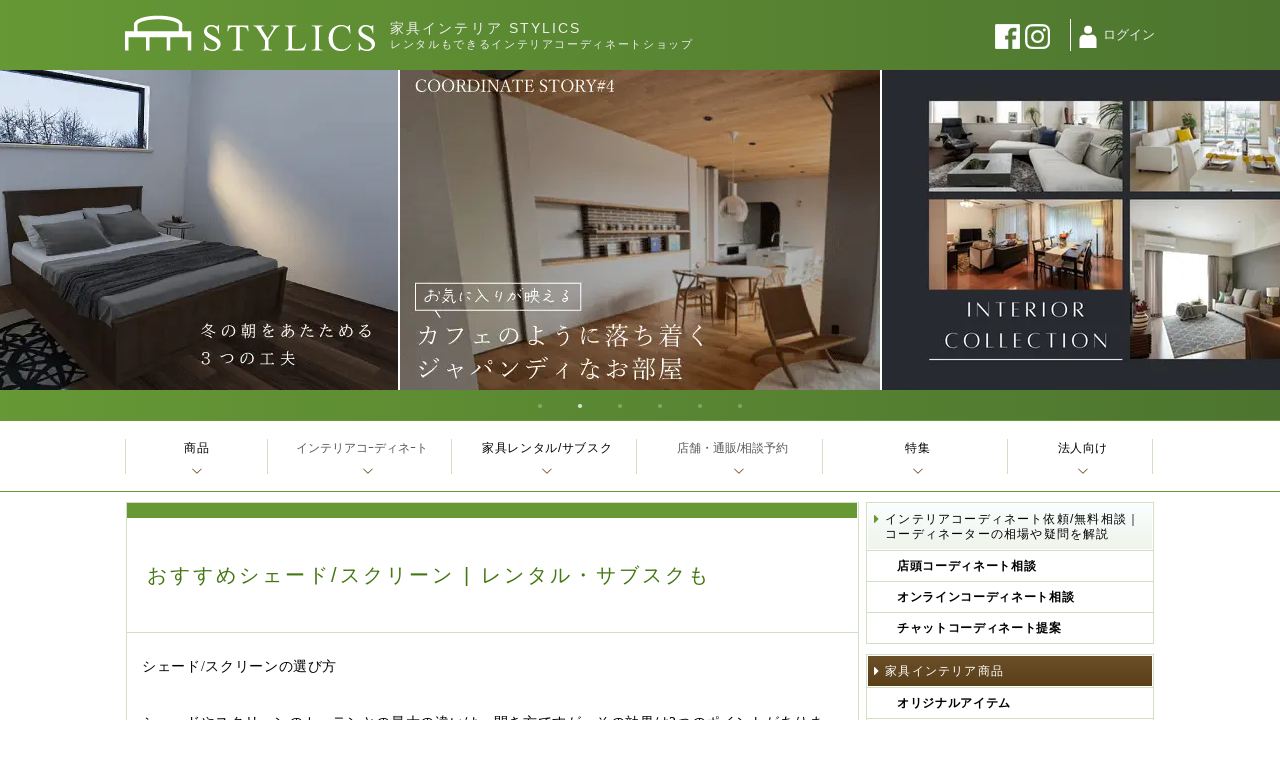

--- FILE ---
content_type: text/html; charset=UTF-8
request_url: https://www.stylics.com/item/type/curtain/shade-screen/
body_size: 15191
content:
<!DOCTYPE HTML>
<html lang="ja">
<head>
<link rel="canonical" href="https://www.stylics.com/item/type/curtain/shade-screen/" />
<meta name="current-url" content="https://www.stylics.com/item/type/curtain/shade-screen/">
<!-- Google Tag Manager -->
<script data-type="lazy" data-src="[data-uri]"></script>
<!-- End Google Tag Manager -->
<meta charset="utf-8">
<meta name="viewport" content="width=device-width,minimum-scale=1,initial-scale=1">
<meta name="mobile-web-app-capable" content="yes">
<meta name="apple-mobile-web-app-status-bar-style" content="black-translucent">
<meta name="google-site-verification" content="qYTO_I2-U5XUCw8kKPXKaEv9c18k2Pg1OB-DKt_sK_Q" />
<meta name="globalsign-domain-verification" content="0tSHCxWq90pxpsjSLyXqc1X9PjConyR_BVJBRzFn7o" />

<link rel="shortcut icon" href="https://www.stylics.com/wp/wp-content/themes/stylics/img/favicon.ico">
<!--[if lte IE 8]>
<script src="<?php echo THEMES_URL; ?>/js/html5shiv.js"></script>
<script src="<?php echo THEMES_URL; ?>/js/selectivizr-min.js"></script>
<![endif]-->
<style>
.pcombx{display:block;}
.pcombxnb{display:inline;}
@media (max-width:768px){
.pcombx{display:none;}
.pcombxnb{display:none;}
}
@media screen and (max-width:480px){img{width:100%;height:auto;}}
</style>
<script>
window.addEventListener('load', function () {
  var s = document.createElement('script');
  s.src = 'https://dev.visualwebsiteoptimizer.com/j.php?a=827398&u=' + encodeURIComponent(location.href) + '&vn=2.2';
  s.async = true;
  document.head.appendChild(s);
}, { once:true });
</script>

		<!-- All in One SEO 4.8.1.1 - aioseo.com -->
		<title>おすすめシェード/スクリーン | レンタル・サブスクも</title>
	<meta name="description" content="シェード/スクリーンの選び方シェードやスクリーンのカーテンとの最大の違いは、開き方ですが、その効果は2つのポイントがあります。1つは、上下に開く事で、カーテンにはできなかった上部からの視線を遮りつつ明るい光を採り入れ、正面はよく見える、ということが可能になります。窓側に高い建物があって上から見られる位置にあるけど正面は" />
	<meta name="robots" content="max-snippet:-1, max-image-preview:large, max-video-preview:-1" /><!-- All in One SEO -->

<link rel='dns-prefetch' href='//dev.visualwebsiteoptimizer.com' />
<link href='https://dev.visualwebsiteoptimizer.com' crossorigin='anonymous' rel='preconnect' />
<script type="text/javascript">
/* <![CDATA[ */
window._wpemojiSettings = {"baseUrl":"https:\/\/s.w.org\/images\/core\/emoji\/15.0.3\/72x72\/","ext":".png","svgUrl":"https:\/\/s.w.org\/images\/core\/emoji\/15.0.3\/svg\/","svgExt":".svg","source":{"concatemoji":"https:\/\/www.stylics.com\/wp\/wp-includes\/js\/wp-emoji-release.min.js"}};
/*! This file is auto-generated */
!function(i,n){var o,s,e;function c(e){try{var t={supportTests:e,timestamp:(new Date).valueOf()};sessionStorage.setItem(o,JSON.stringify(t))}catch(e){}}function p(e,t,n){e.clearRect(0,0,e.canvas.width,e.canvas.height),e.fillText(t,0,0);var t=new Uint32Array(e.getImageData(0,0,e.canvas.width,e.canvas.height).data),r=(e.clearRect(0,0,e.canvas.width,e.canvas.height),e.fillText(n,0,0),new Uint32Array(e.getImageData(0,0,e.canvas.width,e.canvas.height).data));return t.every(function(e,t){return e===r[t]})}function u(e,t,n){switch(t){case"flag":return n(e,"\ud83c\udff3\ufe0f\u200d\u26a7\ufe0f","\ud83c\udff3\ufe0f\u200b\u26a7\ufe0f")?!1:!n(e,"\ud83c\uddfa\ud83c\uddf3","\ud83c\uddfa\u200b\ud83c\uddf3")&&!n(e,"\ud83c\udff4\udb40\udc67\udb40\udc62\udb40\udc65\udb40\udc6e\udb40\udc67\udb40\udc7f","\ud83c\udff4\u200b\udb40\udc67\u200b\udb40\udc62\u200b\udb40\udc65\u200b\udb40\udc6e\u200b\udb40\udc67\u200b\udb40\udc7f");case"emoji":return!n(e,"\ud83d\udc26\u200d\u2b1b","\ud83d\udc26\u200b\u2b1b")}return!1}function f(e,t,n){var r="undefined"!=typeof WorkerGlobalScope&&self instanceof WorkerGlobalScope?new OffscreenCanvas(300,150):i.createElement("canvas"),a=r.getContext("2d",{willReadFrequently:!0}),o=(a.textBaseline="top",a.font="600 32px Arial",{});return e.forEach(function(e){o[e]=t(a,e,n)}),o}function t(e){var t=i.createElement("script");t.src=e,t.defer=!0,i.head.appendChild(t)}"undefined"!=typeof Promise&&(o="wpEmojiSettingsSupports",s=["flag","emoji"],n.supports={everything:!0,everythingExceptFlag:!0},e=new Promise(function(e){i.addEventListener("DOMContentLoaded",e,{once:!0})}),new Promise(function(t){var n=function(){try{var e=JSON.parse(sessionStorage.getItem(o));if("object"==typeof e&&"number"==typeof e.timestamp&&(new Date).valueOf()<e.timestamp+604800&&"object"==typeof e.supportTests)return e.supportTests}catch(e){}return null}();if(!n){if("undefined"!=typeof Worker&&"undefined"!=typeof OffscreenCanvas&&"undefined"!=typeof URL&&URL.createObjectURL&&"undefined"!=typeof Blob)try{var e="postMessage("+f.toString()+"("+[JSON.stringify(s),u.toString(),p.toString()].join(",")+"));",r=new Blob([e],{type:"text/javascript"}),a=new Worker(URL.createObjectURL(r),{name:"wpTestEmojiSupports"});return void(a.onmessage=function(e){c(n=e.data),a.terminate(),t(n)})}catch(e){}c(n=f(s,u,p))}t(n)}).then(function(e){for(var t in e)n.supports[t]=e[t],n.supports.everything=n.supports.everything&&n.supports[t],"flag"!==t&&(n.supports.everythingExceptFlag=n.supports.everythingExceptFlag&&n.supports[t]);n.supports.everythingExceptFlag=n.supports.everythingExceptFlag&&!n.supports.flag,n.DOMReady=!1,n.readyCallback=function(){n.DOMReady=!0}}).then(function(){return e}).then(function(){var e;n.supports.everything||(n.readyCallback(),(e=n.source||{}).concatemoji?t(e.concatemoji):e.wpemoji&&e.twemoji&&(t(e.twemoji),t(e.wpemoji)))}))}((window,document),window._wpemojiSettings);
/* ]]> */
</script>
<style id='wp-emoji-styles-inline-css' type='text/css'>

	img.wp-smiley, img.emoji {
		display: inline !important;
		border: none !important;
		box-shadow: none !important;
		height: 1em !important;
		width: 1em !important;
		margin: 0 0.07em !important;
		vertical-align: -0.1em !important;
		background: none !important;
		padding: 0 !important;
	}
</style>
<style id='classic-theme-styles-inline-css' type='text/css'>
/*! This file is auto-generated */
.wp-block-button__link{color:#fff;background-color:#32373c;border-radius:9999px;box-shadow:none;text-decoration:none;padding:calc(.667em + 2px) calc(1.333em + 2px);font-size:1.125em}.wp-block-file__button{background:#32373c;color:#fff;text-decoration:none}
</style>
<style id='global-styles-inline-css' type='text/css'>
:root{--wp--preset--aspect-ratio--square: 1;--wp--preset--aspect-ratio--4-3: 4/3;--wp--preset--aspect-ratio--3-4: 3/4;--wp--preset--aspect-ratio--3-2: 3/2;--wp--preset--aspect-ratio--2-3: 2/3;--wp--preset--aspect-ratio--16-9: 16/9;--wp--preset--aspect-ratio--9-16: 9/16;--wp--preset--color--black: #000000;--wp--preset--color--cyan-bluish-gray: #abb8c3;--wp--preset--color--white: #ffffff;--wp--preset--color--pale-pink: #f78da7;--wp--preset--color--vivid-red: #cf2e2e;--wp--preset--color--luminous-vivid-orange: #ff6900;--wp--preset--color--luminous-vivid-amber: #fcb900;--wp--preset--color--light-green-cyan: #7bdcb5;--wp--preset--color--vivid-green-cyan: #00d084;--wp--preset--color--pale-cyan-blue: #8ed1fc;--wp--preset--color--vivid-cyan-blue: #0693e3;--wp--preset--color--vivid-purple: #9b51e0;--wp--preset--gradient--vivid-cyan-blue-to-vivid-purple: linear-gradient(135deg,rgba(6,147,227,1) 0%,rgb(155,81,224) 100%);--wp--preset--gradient--light-green-cyan-to-vivid-green-cyan: linear-gradient(135deg,rgb(122,220,180) 0%,rgb(0,208,130) 100%);--wp--preset--gradient--luminous-vivid-amber-to-luminous-vivid-orange: linear-gradient(135deg,rgba(252,185,0,1) 0%,rgba(255,105,0,1) 100%);--wp--preset--gradient--luminous-vivid-orange-to-vivid-red: linear-gradient(135deg,rgba(255,105,0,1) 0%,rgb(207,46,46) 100%);--wp--preset--gradient--very-light-gray-to-cyan-bluish-gray: linear-gradient(135deg,rgb(238,238,238) 0%,rgb(169,184,195) 100%);--wp--preset--gradient--cool-to-warm-spectrum: linear-gradient(135deg,rgb(74,234,220) 0%,rgb(151,120,209) 20%,rgb(207,42,186) 40%,rgb(238,44,130) 60%,rgb(251,105,98) 80%,rgb(254,248,76) 100%);--wp--preset--gradient--blush-light-purple: linear-gradient(135deg,rgb(255,206,236) 0%,rgb(152,150,240) 100%);--wp--preset--gradient--blush-bordeaux: linear-gradient(135deg,rgb(254,205,165) 0%,rgb(254,45,45) 50%,rgb(107,0,62) 100%);--wp--preset--gradient--luminous-dusk: linear-gradient(135deg,rgb(255,203,112) 0%,rgb(199,81,192) 50%,rgb(65,88,208) 100%);--wp--preset--gradient--pale-ocean: linear-gradient(135deg,rgb(255,245,203) 0%,rgb(182,227,212) 50%,rgb(51,167,181) 100%);--wp--preset--gradient--electric-grass: linear-gradient(135deg,rgb(202,248,128) 0%,rgb(113,206,126) 100%);--wp--preset--gradient--midnight: linear-gradient(135deg,rgb(2,3,129) 0%,rgb(40,116,252) 100%);--wp--preset--font-size--small: 13px;--wp--preset--font-size--medium: 20px;--wp--preset--font-size--large: 36px;--wp--preset--font-size--x-large: 42px;--wp--preset--spacing--20: 0.44rem;--wp--preset--spacing--30: 0.67rem;--wp--preset--spacing--40: 1rem;--wp--preset--spacing--50: 1.5rem;--wp--preset--spacing--60: 2.25rem;--wp--preset--spacing--70: 3.38rem;--wp--preset--spacing--80: 5.06rem;--wp--preset--shadow--natural: 6px 6px 9px rgba(0, 0, 0, 0.2);--wp--preset--shadow--deep: 12px 12px 50px rgba(0, 0, 0, 0.4);--wp--preset--shadow--sharp: 6px 6px 0px rgba(0, 0, 0, 0.2);--wp--preset--shadow--outlined: 6px 6px 0px -3px rgba(255, 255, 255, 1), 6px 6px rgba(0, 0, 0, 1);--wp--preset--shadow--crisp: 6px 6px 0px rgba(0, 0, 0, 1);}:where(.is-layout-flex){gap: 0.5em;}:where(.is-layout-grid){gap: 0.5em;}body .is-layout-flex{display: flex;}.is-layout-flex{flex-wrap: wrap;align-items: center;}.is-layout-flex > :is(*, div){margin: 0;}body .is-layout-grid{display: grid;}.is-layout-grid > :is(*, div){margin: 0;}:where(.wp-block-columns.is-layout-flex){gap: 2em;}:where(.wp-block-columns.is-layout-grid){gap: 2em;}:where(.wp-block-post-template.is-layout-flex){gap: 1.25em;}:where(.wp-block-post-template.is-layout-grid){gap: 1.25em;}.has-black-color{color: var(--wp--preset--color--black) !important;}.has-cyan-bluish-gray-color{color: var(--wp--preset--color--cyan-bluish-gray) !important;}.has-white-color{color: var(--wp--preset--color--white) !important;}.has-pale-pink-color{color: var(--wp--preset--color--pale-pink) !important;}.has-vivid-red-color{color: var(--wp--preset--color--vivid-red) !important;}.has-luminous-vivid-orange-color{color: var(--wp--preset--color--luminous-vivid-orange) !important;}.has-luminous-vivid-amber-color{color: var(--wp--preset--color--luminous-vivid-amber) !important;}.has-light-green-cyan-color{color: var(--wp--preset--color--light-green-cyan) !important;}.has-vivid-green-cyan-color{color: var(--wp--preset--color--vivid-green-cyan) !important;}.has-pale-cyan-blue-color{color: var(--wp--preset--color--pale-cyan-blue) !important;}.has-vivid-cyan-blue-color{color: var(--wp--preset--color--vivid-cyan-blue) !important;}.has-vivid-purple-color{color: var(--wp--preset--color--vivid-purple) !important;}.has-black-background-color{background-color: var(--wp--preset--color--black) !important;}.has-cyan-bluish-gray-background-color{background-color: var(--wp--preset--color--cyan-bluish-gray) !important;}.has-white-background-color{background-color: var(--wp--preset--color--white) !important;}.has-pale-pink-background-color{background-color: var(--wp--preset--color--pale-pink) !important;}.has-vivid-red-background-color{background-color: var(--wp--preset--color--vivid-red) !important;}.has-luminous-vivid-orange-background-color{background-color: var(--wp--preset--color--luminous-vivid-orange) !important;}.has-luminous-vivid-amber-background-color{background-color: var(--wp--preset--color--luminous-vivid-amber) !important;}.has-light-green-cyan-background-color{background-color: var(--wp--preset--color--light-green-cyan) !important;}.has-vivid-green-cyan-background-color{background-color: var(--wp--preset--color--vivid-green-cyan) !important;}.has-pale-cyan-blue-background-color{background-color: var(--wp--preset--color--pale-cyan-blue) !important;}.has-vivid-cyan-blue-background-color{background-color: var(--wp--preset--color--vivid-cyan-blue) !important;}.has-vivid-purple-background-color{background-color: var(--wp--preset--color--vivid-purple) !important;}.has-black-border-color{border-color: var(--wp--preset--color--black) !important;}.has-cyan-bluish-gray-border-color{border-color: var(--wp--preset--color--cyan-bluish-gray) !important;}.has-white-border-color{border-color: var(--wp--preset--color--white) !important;}.has-pale-pink-border-color{border-color: var(--wp--preset--color--pale-pink) !important;}.has-vivid-red-border-color{border-color: var(--wp--preset--color--vivid-red) !important;}.has-luminous-vivid-orange-border-color{border-color: var(--wp--preset--color--luminous-vivid-orange) !important;}.has-luminous-vivid-amber-border-color{border-color: var(--wp--preset--color--luminous-vivid-amber) !important;}.has-light-green-cyan-border-color{border-color: var(--wp--preset--color--light-green-cyan) !important;}.has-vivid-green-cyan-border-color{border-color: var(--wp--preset--color--vivid-green-cyan) !important;}.has-pale-cyan-blue-border-color{border-color: var(--wp--preset--color--pale-cyan-blue) !important;}.has-vivid-cyan-blue-border-color{border-color: var(--wp--preset--color--vivid-cyan-blue) !important;}.has-vivid-purple-border-color{border-color: var(--wp--preset--color--vivid-purple) !important;}.has-vivid-cyan-blue-to-vivid-purple-gradient-background{background: var(--wp--preset--gradient--vivid-cyan-blue-to-vivid-purple) !important;}.has-light-green-cyan-to-vivid-green-cyan-gradient-background{background: var(--wp--preset--gradient--light-green-cyan-to-vivid-green-cyan) !important;}.has-luminous-vivid-amber-to-luminous-vivid-orange-gradient-background{background: var(--wp--preset--gradient--luminous-vivid-amber-to-luminous-vivid-orange) !important;}.has-luminous-vivid-orange-to-vivid-red-gradient-background{background: var(--wp--preset--gradient--luminous-vivid-orange-to-vivid-red) !important;}.has-very-light-gray-to-cyan-bluish-gray-gradient-background{background: var(--wp--preset--gradient--very-light-gray-to-cyan-bluish-gray) !important;}.has-cool-to-warm-spectrum-gradient-background{background: var(--wp--preset--gradient--cool-to-warm-spectrum) !important;}.has-blush-light-purple-gradient-background{background: var(--wp--preset--gradient--blush-light-purple) !important;}.has-blush-bordeaux-gradient-background{background: var(--wp--preset--gradient--blush-bordeaux) !important;}.has-luminous-dusk-gradient-background{background: var(--wp--preset--gradient--luminous-dusk) !important;}.has-pale-ocean-gradient-background{background: var(--wp--preset--gradient--pale-ocean) !important;}.has-electric-grass-gradient-background{background: var(--wp--preset--gradient--electric-grass) !important;}.has-midnight-gradient-background{background: var(--wp--preset--gradient--midnight) !important;}.has-small-font-size{font-size: var(--wp--preset--font-size--small) !important;}.has-medium-font-size{font-size: var(--wp--preset--font-size--medium) !important;}.has-large-font-size{font-size: var(--wp--preset--font-size--large) !important;}.has-x-large-font-size{font-size: var(--wp--preset--font-size--x-large) !important;}
:where(.wp-block-post-template.is-layout-flex){gap: 1.25em;}:where(.wp-block-post-template.is-layout-grid){gap: 1.25em;}
:where(.wp-block-columns.is-layout-flex){gap: 2em;}:where(.wp-block-columns.is-layout-grid){gap: 2em;}
:root :where(.wp-block-pullquote){font-size: 1.5em;line-height: 1.6;}
</style>
<link rel='stylesheet' id='stylesheet-css' href='https://www.stylics.com/wp/wp-content/themes/stylics/style.css?ts=2026011716' type='text/css' media='all' />
<link rel="https://api.w.org/" href="https://www.stylics.com/wp-json/" /><script type="application/ld+json">{"@context":"https://schema.org","@type":"CollectionPage","headline":"シェード/スクリーン","url":"https://www.stylics.com/item/type/curtain/shade-screen/","breadcrumb":{"@type":"BreadcrumbList","itemListElement":[{"@type":"ListItem","position":1,"name":"家具インテリアSTYLICS（スタイリクス） | 暮らしの夢を叶えるコーディネーターとレンタル活用","item":"https://www.stylics.com/"},{"@type":"ListItem","position":2,"name":"家具インテリア商品","item":"https://www.stylics.com/interior/"},{"@type":"ListItem","position":3,"name":"カーテン/ブラインド","item":"https://www.stylics.com/item/type/curtain/"},{"@type":"ListItem","position":4,"name":"シェード/スクリーン","item":"https://www.stylics.com/item/type/curtain/shade-screen/"}]},"inLanguage":"ja-JP","description":"シェード/スクリーンの選び方 シェードやスクリーンのカーテンとの最大の違いは、開き方ですが、その効果は2つのポイントがあります。 1つは、上下に開く事で、カーテンにはできなかった上部からの視線を遮りつつ明るい光を採り入れ、正面はよく見える、ということが可能になります。","mainEntity":{"@type":"ItemList","itemListElement":[{"@type":"ListItem","position":1,"url":"https://www.stylics.com/item/curtain/shade-screen/curtain_lc0325/"},{"@type":"ListItem","position":2,"url":"https://www.stylics.com/item/curtain/shade-screen/curtain_lc0342/"},{"@type":"ListItem","position":3,"url":"https://www.stylics.com/item/curtain/shade-screen/curtain_kc044/"},{"@type":"ListItem","position":4,"url":"https://www.stylics.com/item/curtain/shade-screen/curtain_kc037/"},{"@type":"ListItem","position":5,"url":"https://www.stylics.com/item/curtain/shade-screen/curtain_kc041/"}]}}</script><link rel="apple-touch-icon" sizes="180x180" href="/apple-touch-icon.png">
<link rel="stylesheet" href="/common/js/lib/slick/slick.css" type="text/css">
<link rel="stylesheet" href="/common/js/lib/slick/slick-theme-header.css" type="text/css">
</head>
<body>
<!-- Google Tag Manager (noscript) -->
<noscript><iframe src="https://www.googletagmanager.com/ns.html?id=GTM-TWFW3X" height="0" width="0" style="display:none;visibility:hidden"></iframe></noscript>
<!-- End Google Tag Manager (noscript) -->
<style>img[src$=".svg"]{filter:invert(100%);}.editorArea img[src$=".svg"]{filter:none;}</style>
<div id="viewport">
	<button rel="#drawerNavi" id="drawerNaviBtn">
		<img src="/wp/wp-content/themes/stylics/img/svg/menu_3line_reader_notext2.svg" class="openImage show" width="40" height="40" alt="menu open">
		<img src="/wp/wp-content/themes/stylics/img/svg/menu_3line_reader_notext2_close.svg" class="closeImage" width="40" height="40" alt="menu close">
	</button>
	<div id="encompass" class="curtain_lc0325">
		<header id="Top">
			<div class="inside">
				<div class="headerpic">
					<a href="https://www.stylics.com" title="家具インテリア STYLICS" class="flashingAnchor">
						<img src="/wp/wp-content/themes/stylics/img/svg/stylics_logo.svg" alt="家具インテリア STYLICS" width="250" height="37" style="width:100%;max-width:250px;height:auto;">
					</a>
				</div>
				<div class="headertxt">
					<div class="gheader1">
						家具インテリア STYLICS					</div>
					<div class="gheader2">
						レンタルもできるインテリアコーディネートショップ					</div>
				</div>
				<div class="headertxt2">
					<a href="/customer/aboutlogin/" title="ログインについて" class="flashingAnchor pcbig" rel="nofollow">
						<span class="bigsize">ログイン</span>
					</a>
				</div>
				<div class="headerpic2">
					<a href="/customer/aboutlogin/" title="ログインについて" class="flashingAnchor" rel="nofollow">
						<img src="/wp/wp-content/themes/stylics/img/svg/mypage_icon.svg" alt="ログインについて" width="24" height="24" style="height:auto;">
						<span class="smallsize2">ログイン</span>
					</a>
				</div>
				<div class="headerpic3 pcombxnb">
					<a href="https://www.facebook.com/STYLICS/" target="_blank" rel="nofollow noopener">
						<img src="/common/images/sns/fb_white25x25.png.webp" width="25" height="25" alt="STYLICSページ | Facebook" style="width:100%;max-width:25px;height:auto;">
					</a>
					<a href="https://www.instagram.com/stylics_tokyo/" target="_blank" rel="nofollow noopener">
						<img src="/common/images/sns/ig_white25x25.png.webp" width="25" height="25" alt="STYLICSページ | Instagram" style="width:100%;max-width:25px;height:auto;">
					</a>
				</div>
			</div>
		</header>
	<div id="slide-area-header-pc" class="pcombx"><div class="slide-wrap">
	<div class="slider-container" style="height:350px;"><div class="slider-header-pc" style="display:none;">
		<div class="slide"><a href="/feature/interiortips18/" data-link-slug="interiortips18" class="banner-link"><img src="https://www.stylics.com/wp/wp-content/themes/stylics/img/banner/feature_260114_interiortips18_pc.png.webp" width="480" height="320" alt="冬の朝を心地よく過ごす3つの工夫"></a></div>
		<div class="slide"><a href="/feature/coordinatestory5/" data-link-slug="coordinatestory5" class="banner-link"><img src="https://www.stylics.com/wp/wp-content/themes/stylics/img/banner/feature_251015_coordinatestory5_pc.png.webp" width="480" height="320" alt="お気に入りがなじむ、カフェ風ジャパンディ" loading="lazy"></a></div>
		<div class="slide"><a href="/service/coordinate/jirei/" data-link-slug="jirei" class="banner-link"><img src="https://www.stylics.com/wp/wp-content/themes/stylics/img/banner/cordinatecollection_pc.png.webp" width="480" height="320" alt="インテリア全集" loading="lazy"></a></div>
		<div class="slide"><a href="/feature/interiortips17/" data-link-slug="interiortips17" class="banner-link"><img src="https://www.stylics.com/wp/wp-content/themes/stylics/img/banner/feature_260107_interiortips17_pc.png.webp" width="480" height="320" alt="グリーンと始める心地よい一年" loading="lazy"></a></div>
		<div class="slide"><a href="/feature/youtube_136/" data-link-slug="youtube_136" class="banner-link"><img src="https://www.stylics.com/wp/wp-content/themes/stylics/img/banner/feature_modaencasa_banner_pc.png.webp" width="480" height="320" alt="moda en casa 人気北欧モダンブランドのおすすめアイテム特集" loading="lazy"></a></div>
		<div class="slide"><a href="/feature/youtube_132/" data-link-slug="youtube_132" class="banner-link"><img src="https://www.stylics.com/wp/wp-content/themes/stylics/img/banner/feature_condehousemasterwall_banner_pc.png.webp" width="480" height="320" alt="カンディハウス＆マスターウォール 上質な家具と暮らし"></a></div>
	</div></div>
	</div></div>
			<div id="contentareaall">

		<div id="container" class="item">
			<div class="inside">
				<main id="content">

					<article class="borderEmphasis">
						<header>
							<h1>
								おすすめシェード/スクリーン | レンタル・サブスクも							</h1>
						</header>
						<div class="articleBody">
							<div class="editorArea">
シェード/スクリーンの選び方<br />
<br />
シェードやスクリーンのカーテンとの最大の違いは、開き方ですが、その効果は2つのポイントがあります。<br />
<br />
1つは、上下に開く事で、カーテンにはできなかった上部からの視線を遮りつつ明るい光を採り入れ、正面はよく見える、ということが可能になります。<br />
<br />
窓側に高い建物があって上から見られる位置にあるけど正面は壁やフェンスでちゃんと囲われているという状況はよくあります。更にその手前にベランダや庭があってお部屋から見たい時などは最適です。<br />
<br />
スクリーンはシンプルに目隠しをしたい時や窓周りのスペースに余裕が無いなど、浴室を代表に、お部屋によって相性が良い場合もありますが、デザインやカラーの選択の幅が狭く、薄い素材が多い為機能性が低く、適用できるお部屋は限られます。<br />
<br />
シェードは、カーテンと同様にできますので、こちらの方が断然使い勝手は良いでしょう。<br />
<br />
もう一つのポイントは、生地が面で見えていることと、明るい昼間でも途中まで下げて見せられることです。<br />
<br />
そのため、装飾性のある生地をダイレクトに見せることができ、生地のデザイン選びはとても大切になります。<br />
<br />
また、ドレープとレースを重ねて使うようなツインシェード（ダブルシェード）もできますし、カフェカーテンのように下部に丸みのリピートを持たせたバルーンシェードやオーストリアンシェードといったエレガントな作りも可能です。<br />
<br />
シェードは上部に折りたたんで収まりますが、そのたたみ方も自然なタイプとしっかり折り目をつけてきちんとたためるシャープシェードとか選べますので、このあたりも考慮しながらデザインを選んでいきたいですね。<br />
<br />
できるだけ色んな種類を見て選びたい、選び方が難しいというかたは、<a href="https://www.stylics.com/service/coordinate/">インテリアコーディネートサービス</a>で、多くのブランドのサンプル帳をご覧いただきながら、お部屋の家具と合わせてお選び頂く事が可能です。							</div>
						</div>
					</article>
<div id="itemArchiveArea" class="archiveArea">
	<ul id="item-archive">
		<li class="item-list borderEmphasis">
			<a href="https://www.stylics.com/item/curtain/shade-screen/curtain_lc0325/">
				<div class="ilbheader">グレイッシュカラーとシルバーラインが魅力のカーテン LC0325</div>
				<div class="thumbnail"><div class="thumbnail_inner">
<img src="https://www.stylics.com/wp/wp-content/webp-express/webp-images/doc-root/wp/wp-content/uploads/item_pics2/lcsa/LCSA-0308.jpg.webp" alt="グレイッシュカラーとシルバーラインが魅力のカーテン LC0325 | インテリアコーディネート" width="360" height="360" loading="lazy" onload="window.dataLayer=window.dataLayer || [];dataLayer.push({event:'blocks_event',blocks_event_category:'itemthumbnail',blocks_event_action:'item-archive-pageview',blocks_event_label:'curtain_lc0325'});">				</div></div>
				<p class="excerpt">洗練されたグレイッシュカラーのカーテンLC0325。極細シルバーラインのカーブ柄が光を美しく捉え、部屋に静かなエレガンスと居心地の良さをもたらすモダンな空間を演出します。</p>
				<div class="item_detail">
					<p>33,440円</p>
				</div>
				<p class="detail-type">
					<span>シェード/スクリーン</span>
				</p>
			</a>
		</li>
		<li class="item-list borderEmphasis">
			<a href="https://www.stylics.com/item/curtain/shade-screen/curtain_lc0342/">
				<div class="ilbheader">ブラウン極細ウェーブ柄カーテンLC0342で上品で温かい空間を</div>
				<div class="thumbnail"><div class="thumbnail_inner">
<img src="https://www.stylics.com/wp/wp-content/webp-express/webp-images/doc-root/wp/wp-content/uploads/item_pics2/lcsa/LCSA-0326.jpg.webp" alt="ブラウン極細ウェーブ柄カーテンLC0342で上品で温かい空間を | インテリアコーディネート" width="360" height="360" loading="lazy" onload="window.dataLayer=window.dataLayer || [];dataLayer.push({event:'blocks_event',blocks_event_category:'itemthumbnail',blocks_event_action:'item-archive-pageview',blocks_event_label:'curtain_lc0342'});">				</div></div>
				<p class="excerpt">ブラウンベースの極細ウェーブ柄カーテンLC0342。上品なデザインと温かい雰囲気で、自宅やオフィスを居心地の良い空間に。高級感をプラスする多機能カーテンです。</p>
				<div class="item_detail">
					<p>33,440円</p>
				</div>
				<p class="detail-type">
					<span>シェード/スクリーン</span>
				</p>
			</a>
		</li>
	</ul>
	<p id="chooseSearchBox-accordion"><button rel="accordion" onmouseover="this.style.backgroundColor='#fff';this.style.color='#6b4f28';" onmouseout="this.style.backgroundColor='#6b4f28';this.style.color='#fff';">検索条件を変える</button></p>
	<nav id="chooseSearchBox" class="borderEmphasis">
		<div id="commonQuery">
			<form action="/item/type/curtain/shade-screen/"
 method="post"
>
				<label class="selected"><input type="submit">新着順</label><span style="padding-left:0.5em">|</span>
			</form>
			<form action="/item/type/curtain/shade-screen/" method="get">
				<input type="hidden" name="q_order" value="ASC">
				<label><input type="submit">古い順</label>
			</form>
			<form action="/item/type/curtain/shade-screen/" method="get">
				<input type="hidden" name="q_meta_key" value="price">
				<input type="hidden" name="q_orderby" value="meta_value_num">
				<input type="hidden" name="q_order" value="ASC">
				<label><input type="submit">価格の安い順</label>
			</form>
			<form action="/item/type/curtain/shade-screen/"
 method="post"
>
				<label class="selected"><input type="submit">10件</label><span style="padding-left:0.5em">|</span>
			</form>
			<form action="/item/type/curtain/shade-screen/" method="get">
				<input type="hidden" name="q_posts_per_page" value="30">
				<label><input type="submit">30件</label>
			</form>
		</div>
		<div id="sizeQuery">
			<div class="csbheader">サイズで並べ替える</div>
			<ul>
				<li>
					<form action="/item/type/curtain/shade-screen/" method="get">
						<input type="hidden" name="q_meta_key" value="size_w">
						<input type="hidden" name="q_orderby" value="meta_value_num">
						<input type="hidden" name="q_order" value="ASC">
                				<label><input type="submit">幅(Ｗ)の小さい順</label><span style="padding-left:0.5em">|</span>
					</form>
					<form action="/item/type/curtain/shade-screen/" method="get">
						<input type="hidden" name="q_meta_key" value="size_w">
						<input type="hidden" name="q_orderby" value="meta_value_num">
						<input type="hidden" name="q_order" value="DESC">
                				<label><input type="submit">幅(Ｗ)の大きい順</label>
					</form>
				</li>
				<li>
					<form action="/item/type/curtain/shade-screen/" method="get">
						<input type="hidden" name="q_meta_key" value="size_d">
						<input type="hidden" name="q_orderby" value="meta_value_num">
						<input type="hidden" name="q_order" value="ASC">
                				<label><input type="submit">奥行(Ｄ)の小さい順</label><span style="padding-left:0.5em">|</span>
					</form>
					<form action="/item/type/curtain/shade-screen/" method="get">
						<input type="hidden" name="q_meta_key" value="size_d">
						<input type="hidden" name="q_orderby" value="meta_value_num">
						<input type="hidden" name="q_order" value="DESC">
                				<label><input type="submit">奥行(Ｄ)の大きい順</label>
					</form>
				</li>
				<li>
					<form action="/item/type/curtain/shade-screen/" method="get">
						<input type="hidden" name="q_meta_key" value="size_h">
						<input type="hidden" name="q_orderby" value="meta_value_num">
						<input type="hidden" name="q_order" value="ASC">
                				<label><input type="submit">高さ(Ｈ)の小さい順</label><span style="padding-left:0.5em">|</span>
					</form>
					<form action="/item/type/curtain/shade-screen/" method="get">
						<input type="hidden" name="q_meta_key" value="size_h">
						<input type="hidden" name="q_orderby" value="meta_value_num">
						<input type="hidden" name="q_order" value="DESC">
                				<label><input type="submit">高さ(Ｈ)の大きい順</label>
					</form>
				</li>
			</ul>
		</div>
		<div>
			<div class="csbheader">カテゴリで絞り込む</div>
			<ul>
				<li><a href="https://www.stylics.com/item/type/sofa/">ソファ</a></li>
				<li><a href="https://www.stylics.com/item/type/table/">テーブル</a></li>
				<li><a href="https://www.stylics.com/item/type/chairs/">椅子（イス）/チェア</a></li>
				<li><a href="https://www.stylics.com/item/type/bed-mattress/">ベッド/マットレス</a></li>
				<li><a href="https://www.stylics.com/item/type/tv-board/">テレビ台/ボード</a></li>
				<li><a href="https://www.stylics.com/item/type/cabinet/">収納家具</a></li>
				<li><a href="https://www.stylics.com/item/type/desk-dresser/">デスク/ドレッサー</a></li>
				<li><a href="https://www.stylics.com/item/type/light/">照明/ライト/ランプ</a></li>
				<li><a href="https://www.stylics.com/item/type/curtain/">カーテン/ブラインド</a></li>
				<li><a href="https://www.stylics.com/item/type/rug/">ラグ</a></li>
				<li><a href="https://www.stylics.com/item/type/others/">その他インテリア</a></li>
			</ul>
			<ul id="itemTypeChild">
				<li><a href="https://www.stylics.com/item/type/curtain/drape-curtain/">ドレープカーテン</a></li>
				<li><a href="https://www.stylics.com/item/type/curtain/lace-curtain/">レースカーテン</a></li>
				<li><a href="https://www.stylics.com/item/type/curtain/shade-screen/" class="selected">シェード/スクリーン</a></li>
			</ul>
		</div>
		<div>
			<div class="csbheader">スタイル別で探し直す</div>
			<ul>
				<li><a href="https://www.stylics.com/item/style/asian-interior/">アジアン</a></li>
				<li><a href="https://www.stylics.com/item/style/chicmodern-interior/">シックモダン</a></li>
				<li><a href="https://www.stylics.com/item/style/simplemodern-interior/">シンプルモダン</a></li>
				<li><a href="https://www.stylics.com/item/style/natural-interior/">ナチュラル</a></li>
				<li><a href="https://www.stylics.com/item/style/naturalmodern-interior/">ナチュラルモダン</a></li>
				<li><a href="https://www.stylics.com/item/style/brooklyn-style-interior/">ブルックリンスタイル</a></li>
				<li><a href="https://www.stylics.com/item/style/coolmodern-interior/">モダン</a></li>
				<li><a href="https://www.stylics.com/item/style/scandinavian-interior/">北欧</a></li>
				<li><a href="https://www.stylics.com/item/style/japanese-modern-interior/">和モダン</a></li>
			</ul>
		</div>
	</nav>
	<div id="keywordSearchBox" class="borderEmphasis">
		<form action="https://www.stylics.com/interior/search-item/" method="get">
			<label for="keyword">キーワードから探す</label>
			<div id="keywordSubmit">
				<input type="submit" value="s 検索">
			</div>
			<div id="keywordInput">
				<input type="text" name="keyword" id="keyword" value="">
			</div>
		</form>
	</div>
	<div id="ReserveMessage" class="InsertUse"><!-- 表示切り分けはclassで行う。pcombx pcxmbo 切り分けしない場合は空欄でOK-->
		<div class="OverlayBlock"></div>
		<div class="TextBlock">
			<div class="MessageArea">STYLICSならコーディネーターが<br>家具レイアウトやカラーコーディネート等<br><span class="pickup">失敗しない家具選び</span>をお手伝いします。</div>
			<div class="ButtonArea">
				<a href="/lp/" class="btn_triangle_right"><span class="text">サービス詳細を見る</span><span class="btnr">▲</span></a><a href="/service/coordinate/" class="btn_triangle_right"><span class="text">相場や疑問をチェック</span><span class="btnr">▲</span></a>
			</div>
		</div>
	</div>
</div>
<div class="infixingContents">


			<section class="borderEmphasis half left">

				<div class="sectionTitle">
					<div class="common">夢を叶えるインテリアコーディネート</div>
				</div>
				<div class="thumbnail">
					<a href="https://www.stylics.com/service/coordinate/" >
						<img src="https://www.stylics.com/wp/wp-content/webp-express/webp-images/doc-root/wp/wp-content/uploads/2022/08/shinjuku20181130_21-2.jpg.webp" alt="インテリアコーディネートサービス" width="700" height="400" loading="lazy">					</a>
				</div>
				<div class="sectionBody editorArea">
					プロのコーディネーターがお部屋をオシャレに大変身！<br />
大人のライフスタイルを作る家具選びをお手伝い！<br />
<br />
友達や大切な人を誘えて新生活が楽しくなる！<br />
<img style="margin-top:10px" src="https://www.stylics.com/wp/wp-content/webp-express/webp-images/doc-root/wp/wp-content/uploads/2020/01/title_cs_merit.png.webp" alt="何がすごいの？注目の理由 | スタイリクスのインテリアコーディネートサービス" width="500" height="100" loading="lazy">				</div>
				<a href="https://www.stylics.com/service/coordinate/" >詳しく見る</a>
			</section>


			<section class="borderEmphasis half_right">

				<div class="sectionTitle">
					<div class="common">インテリアコーディネーター</div>
				</div>
				<div class="thumbnail">
					<a href="https://www.stylics.com/service/coordinate/interior-coordinator/" >
						<img src="https://www.stylics.com/wp/wp-content/webp-express/webp-images/doc-root/wp/wp-content/uploads/2013/11/coordinate_top-e_s.jpg.webp" alt="インテリアコーディネーター" width="150" height="120" loading="lazy">					</a>
				</div>
				<div class="sectionBody">
					スタイリクスの専属インテリアコーディネーターをご紹介します。				</div>
				<a href="https://www.stylics.com/service/coordinate/interior-coordinator/" >詳しく見る</a>
			</section>


			<section class="borderEmphasis half_right">

				<div class="sectionTitle">
					<div class="common">一般的な費用相場について解説</div>
				</div>
				<div class="thumbnail">
					<a href="https://www.stylics.com/service/coordinate/cost/" >
						<img src="https://www.stylics.com/wp/wp-content/webp-express/webp-images/doc-root/wp/wp-content/uploads/2022/12/cost.jpg.webp" alt="インテリアコーディネート費用相場" width="640" height="427" loading="lazy">					</a>
				</div>
				<div class="sectionBody">
					一般的なインテリアコーディネート費用相場やインテリアコーディネーターへの相談料を解説しています。				</div>
				<a href="https://www.stylics.com/service/coordinate/cost/" >詳しく見る</a>
			</section>


			<section class="borderEmphasis half_right">

				<div class="sectionTitle">
					<div class="common">オンラインショップ</div>
				</div>
				<div class="thumbnail">
					<a href="https://www.stylics.com/ec/" >
						<img src="https://www.stylics.com/wp/wp-content/webp-express/webp-images/doc-root/wp/wp-content/uploads/2017/03/wp_for_ec2.jpg.webp" alt="wp_for_ec2" width="350" height="200" loading="lazy">					</a>
				</div>
				<div class="sectionBody">
					ネットで販売できる家具インテリアアイテムと、「暮らしはもっと楽しくなる」をコンセプトに、スタイリッシュでお洒落なインテリア雑貨を販売しています。				</div>
				<a href="https://www.stylics.com/ec/" >詳しく見る</a>
			</section>


</div>
				</main><!-- content -->
<aside id="sidebar">
	<section>
		<ul>
							<li><div class="menu-%e3%82%b5%e3%82%a4%e3%83%89%e3%83%90%e3%83%bc-%e5%ae%b6%e5%85%b7%e3%82%a4%e3%83%b3%e3%83%86%e3%83%aa%e3%82%a2%e5%95%86%e5%93%81%e3%82%ac%e3%82%a4%e3%83%89-container"><ul id="menu-%e3%82%b5%e3%82%a4%e3%83%89%e3%83%90%e3%83%bc-%e5%ae%b6%e5%85%b7%e3%82%a4%e3%83%b3%e3%83%86%e3%83%aa%e3%82%a2%e5%95%86%e5%93%81%e3%82%ac%e3%82%a4%e3%83%89" class="menu"><li  class="coordinate menu-item menu-item-type-post_type menu-item-object-page menu-item-has-children slug-インテリアコーディネート依頼/無料相談｜コーディネーターの相場や疑問を解説"><a  href="https://www.stylics.com/service/coordinate/">インテリアコーディネート依頼/無料相談｜コーディネーターの相場や疑問を解説</a>
<ul class="sub-menu">
	<li  class="menu-item menu-item-type-post_type menu-item-object-page show slug-店頭コーディネート相談"><a  href="https://www.stylics.com/service/coordinate/free_coordinate/">店頭コーディネート相談</a></li>
	<li  class="menu-item menu-item-type-post_type menu-item-object-page show slug-オンラインコーディネート相談"><a  href="https://www.stylics.com/service/coordinate/remote/">オンラインコーディネート相談</a></li>
	<li  class="menu-item menu-item-type-post_type menu-item-object-page show slug-チャットコーディネート提案"><a  href="https://www.stylics.com/service/coordinate/chat/">チャットコーディネート提案</a></li>
</ul>
</li>
<li  class="interior menu-item menu-item-type-post_type menu-item-object-page menu-item-has-children current_class_item slug-家具インテリア商品"><a  href="https://www.stylics.com/interior/">家具インテリア商品</a>
<ul class="sub-menu">
	<li  class="menu-item menu-item-type-custom menu-item-object-custom menu-item-has-children show slug-オリジナルアイテム"><a >オリジナルアイテム</a>
	<ul class="sub-menu">
		<li  class="menu-item menu-item-type-post_type menu-item-object-page show slug-ソファ（EPOCA）"><a  href="https://www.stylics.com/interior/recom_01/">ソファ（EPOCA）</a></li>
		<li  class="menu-item menu-item-type-post_type menu-item-object-page show slug-ソファ（LOUNGE SOFA）"><a  href="https://www.stylics.com/interior/recom_10/">ソファ（LOUNGE SOFA）</a></li>
		<li  class="menu-item menu-item-type-post_type menu-item-object-page show slug-リビングテーブル"><a  href="https://www.stylics.com/interior/recom_02/">リビングテーブル</a></li>
		<li  class="menu-item menu-item-type-post_type menu-item-object-page show slug-ネストテーブル"><a  href="https://www.stylics.com/interior/recom_03/">ネストテーブル</a></li>
		<li  class="menu-item menu-item-type-post_type menu-item-object-page show slug-TVボード"><a  href="https://www.stylics.com/interior/recom_04/">TVボード</a></li>
		<li  class="menu-item menu-item-type-post_type menu-item-object-page show slug-ナイトテーブル"><a  href="https://www.stylics.com/interior/recom_06/">ナイトテーブル</a></li>
		<li  class="menu-item menu-item-type-post_type menu-item-object-page show slug-シェルフ"><a  href="https://www.stylics.com/interior/recom_07/">シェルフ</a></li>
		<li  class="menu-item menu-item-type-post_type menu-item-object-page show slug-デスク"><a  href="https://www.stylics.com/interior/recom_08/">デスク</a></li>
		<li  class="menu-item menu-item-type-post_type menu-item-object-page show slug-サイドチェスト"><a  href="https://www.stylics.com/interior/recom_09/">サイドチェスト</a></li>
	</ul>
</li>
	<li  class="menu-item menu-item-type-custom menu-item-object-custom menu-item-has-children show slug-カテゴリ別"><a >カテゴリ別</a>
	<ul class="sub-menu">
		<li  class="menu-item menu-item-type-taxonomy menu-item-object-item_type show slug-ソファ"><a  href="https://www.stylics.com/item/type/sofa/">ソファ</a></li>
		<li  class="menu-item menu-item-type-taxonomy menu-item-object-item_type show slug-テーブル"><a  href="https://www.stylics.com/item/type/table/">テーブル</a></li>
		<li  class="menu-item menu-item-type-taxonomy menu-item-object-item_type show slug-椅子（イス）/チェア"><a  href="https://www.stylics.com/item/type/chairs/">椅子（イス）/チェア</a></li>
		<li  class="menu-item menu-item-type-taxonomy menu-item-object-item_type show slug-テレビ台/ボード"><a  href="https://www.stylics.com/item/type/tv-board/">テレビ台/ボード</a></li>
		<li  class="menu-item menu-item-type-taxonomy menu-item-object-item_type show slug-ベッド"><a  href="https://www.stylics.com/item/type/bed-mattress/bed/">ベッド</a></li>
		<li  class="menu-item menu-item-type-taxonomy menu-item-object-item_type show slug-マットレス"><a  href="https://www.stylics.com/item/type/bed-mattress/mattress/">マットレス</a></li>
		<li  class="menu-item menu-item-type-taxonomy menu-item-object-item_type show slug-収納家具"><a  href="https://www.stylics.com/item/type/cabinet/">収納家具</a></li>
		<li  class="menu-item menu-item-type-taxonomy menu-item-object-item_type show slug-デスク"><a  href="https://www.stylics.com/item/type/desk-dresser/desk/">デスク</a></li>
		<li  class="menu-item menu-item-type-taxonomy menu-item-object-item_type show slug-ラグ"><a  href="https://www.stylics.com/item/type/rug/">ラグ</a></li>
		<li  class="menu-item menu-item-type-taxonomy menu-item-object-item_type current-item_type-ancestor show slug-カーテン/ブラインド"><a  href="https://www.stylics.com/item/type/curtain/">カーテン/ブラインド</a></li>
		<li  class="menu-item menu-item-type-taxonomy menu-item-object-item_type show slug-照明/ライト/ランプ"><a  href="https://www.stylics.com/item/type/light/">照明/ライト/ランプ</a></li>
		<li  class="menu-item menu-item-type-taxonomy menu-item-object-item_type show slug-その他インテリア"><a  href="https://www.stylics.com/item/type/others/">その他インテリア</a></li>
	</ul>
</li>
	<li  class="menu-item menu-item-type-custom menu-item-object-custom menu-item-has-children show slug-無料お届けコンテンツ"><a >無料お届けコンテンツ</a>
	<ul class="sub-menu">
		<li  class="menu-item menu-item-type-post_type menu-item-object-page show slug-LIFESTYLE ESSENCE"><a  href="https://www.stylics.com/interior/feature/">LIFESTYLE ESSENCE</a></li>
		<li  class="menu-item menu-item-type-post_type menu-item-object-page show slug-パンフレット"><a  href="https://www.stylics.com/customer/catalog/">パンフレット</a></li>
		<li  class="menu-item menu-item-type-post_type menu-item-object-page show slug-メールマガジン"><a  href="https://www.stylics.com/customer/mailinglist/">メールマガジン</a></li>
	</ul>
</li>
</ul>
</li>
<li  class="smartplan menu-item menu-item-type-post_type menu-item-object-page slug-新品家具レンタル/サブスクサービス"><a  href="https://www.stylics.com/service/smartplan/">新品家具レンタル/サブスクサービス</a></li>
<li  class="menu-item menu-item-type-custom menu-item-object-custom show slug-オンラインショップ"><a  href="/ec/">オンラインショップ</a></li>
<li  class="shop menu-item menu-item-type-post_type menu-item-object-page slug-コーディネートショップ"><a  href="https://www.stylics.com/shop/">コーディネートショップ</a></li>
</ul></div></li>
								</ul>
	</section>
</aside>
	<div id="breadcrumb" class="borderEmphasis" style="clear:both;">
		<ul class="inside">
<li class=""><div class="before"></div><a href="https://www.stylics.com">TOP</a><div class="end"></div></li>			<li class=""><div class="before"></div><a href="/service/coordinate/">	インテリアコーディネート依頼/無料相談｜コーディネーターの相場や疑問を解説</a><div class="end"></div></li>
<li class=""><div class="before"></div><a href="https://www.stylics.com/item/type/curtain/">カーテン/ブラインド</a><div class="end"></div></li><li class="last"><div class="before"></div><span>シェード/スクリーン</span><div class="end"></div></li>		</ul>
		<ul class="inside" style="border-top: 1px solid #D1E0C2;">
<li class=""><div class="before"></div><a href="https://www.stylics.com">TOP</a><div class="end"></div></li>			<li class=""><div class="before"></div><a href="/service/smartplan/">	新品家具レンタル/サブスクサービス</a><div class="end"></div></li>
<li class=""><div class="before"></div><a href="https://www.stylics.com/item/type/curtain/">カーテン/ブラインド</a><div class="end"></div></li><li class="last"><div class="before"></div><span>シェード/スクリーン</span><div class="end"></div></li>		</ul>
	</div>
			</div>
		</div><!-- container -->
	</div><!--id="contentareaall"-->
	<div id="globalnaviareaall">
		<nav class="globalnavi">
			<section class="inside" style="height:70px;">
<ul><li  class="globalcategorylist menu-item menu-item-type-post_type menu-item-object-page slug-&lt;div class=&quot;gmheader&quot;&gt;商品&lt;/div&gt;"><a  href="https://www.stylics.com/interior/"><div class="gmheader">商品</div></a></li><li  class="globalcordlist menu-item menu-item-type-custom menu-item-object-custom slug-&lt;div class=&quot;gmheader&quot;&gt;インテリアコｰディネｰト&lt;/div&gt;"><button><div class="gmheader">インテリアコｰディネｰト</div></button></li><li  class="globalrentlist menu-item menu-item-type-post_type menu-item-object-page slug-&lt;div class=&quot;gmheader&quot;&gt;家具レンタル/サブスク&lt;/div&gt;"><a  href="https://www.stylics.com/service/smartplan/"><div class="gmheader">家具レンタル/サブスク</div></a></li><li  class="globalshopyoyaku menu-item menu-item-type-custom menu-item-object-custom slug-&lt;div class=&quot;gmheader&quot;&gt;店舗・通販/相談予約&lt;/div&gt;"><button><div class="gmheader">店舗・通販/相談予約</div></button></li><li  class="globalfeatlist menu-item menu-item-type-post_type menu-item-object-page slug-&lt;div class=&quot;gmheader&quot;&gt;特集&lt;/div&gt;"><a  href="https://www.stylics.com/article/"><div class="gmheader">特集</div></a></li><li  class="globalcorplist menu-item menu-item-type-post_type menu-item-object-page slug-&lt;div class=&quot;gmheader&quot;&gt;法人向け&lt;/div&gt;"><a  href="https://www.stylics.com/corporate/"><div class="gmheader">法人向け</div></a></li></ul>			</section>
		</nav>
		<div id="cordnaviblk" class="opclblk" style="display:none;width:100%;">
			<section class="inside2">
				<div class="itemnavi">
					<div class="sectionLinkTitle"><a href="/lp/">コーディネートサービス詳細</a></div>
					<div class="sectionLinkTitle"><a href="/service/coordinate/jirei/">インテリアコーディネート全集</a></div>
					<div class="sectionLinkTitle"><a href="/service/coordinate/">インテリアコーディネート依頼/無料相談｜コーディネーターの相場や疑問を解説</a></div>
					<div style="clear:both;font-size:0;line-height:0;">&nbsp;</div>
				</div>
			</section>
		</div>
		<div id="shopnaviblk" class="opclblk" style="display:none;width:100%;">
			<section class="inside2">
				<div class="itemnavi">
					<div class="sectionLinkTitle"><a href="/">初めての方へ</a></div>
					<div class="sTitle1 sectionTitle rollicon">店舗・通販案内</div>
					<div class="bTitle1 sectionBodyList" style="display:block;">
						<div class="sectionLinkTitleChild"><a href="/shop/shinjuku/">新宿店</a></div>
						<div class="sectionLinkTitleChild"><a href="/online/">オンライン・通販</a></div>
					</div>
					<div class="sTitle2 sectionTitle rollicon">相談予約</div>
					<div class="bTitle2 sectionBodyList" style="display:block;">
						<div class="sectionLinkTitleChild"><a href="/service/coordinate/free_coordinate/">店頭コーディネート相談</a></div>
						<div class="sectionLinkTitleChild"><a href="/service/coordinate/remote/">オンラインコーディネート相談</a></div>
						<div class="sectionLinkTitleChild"><a href="/service/coordinate/chat/">チャットコーディネート提案</a></div>
					</div>
					<div style="clear:both;font-size:0;line-height:0;">&nbsp;</div>
				</div>
			</section>
		</div>
	</div><!--id="globalnaviareaall"-->
		<footer style="-webkit-box-ordinal-group:3;-ms-flex-order:2;order:2;">
			<section class="inside">
				<div id="toTop"><a href="#">Page Top</a></div>
				<section>
					<div class="fheader">
						<a href="https://www.stylics.com" class="flashingAnchor">
							<img src="https://www.stylics.com/wp/wp-content/themes/stylics/img/svg/stylics_logo.svg" alt="家具インテリア STYLICS" width="250" height="37" loading="lazy" style="height:auto;">
						</a>
					</div>
					<nav>
						<ul><li  class="menu-item menu-item-type-post_type menu-item-object-page show slug-スタイリクスについて"><a  href="https://www.stylics.com/about/">スタイリクスについて</a></li>
<li  class="menu-item menu-item-type-post_type menu-item-object-page show slug-ヘルプ"><a  href="https://www.stylics.com/contact/">ヘルプ</a></li>
<li  class="menu-item menu-item-type-post_type menu-item-object-page show slug-利用規約"><a  href="https://www.stylics.com/policy/">利用規約</a></li>

</ul>					</nav>
					<div class="pcxmbo" style="margin:2em auto 6em;width:100px;text-align:center;">
						<a href="https://www.facebook.com/STYLICS/" target="_blank" rel="nofollow noopener" style="margin-right:0.5em;">
							<img src="/common/images/sns/fb_white32x32.png.webp" width="32" height="32" loading="lazy" alt="STYLICSページ | Facebook" style="max-width:32px;">
						</a>
						<a href="https://www.instagram.com/stylics_tokyo/" target="_blank" rel="nofollow noopener" style="margin-left:0.5em;">
							<img src="/common/images/sns/ig_white32x32.png.webp" width="32" height="32" loading="lazy" alt="STYLICSページ | Instagram" style="max-width:32px;">
						</a>
					</div>
					<div class="cpr">Copyright &copy; <span>STYLICS</span> All rights reserved.</div>
				</section>
			</section>
		</footer>
	</div><!-- encompass -->
</div><!-- viewport -->
<div id="custom-mobile-menu" style="display:none;">
	<div id="custom_menu-sidebar_globalcordlist">
<ul id="menu-%e3%82%b9%e3%83%9e%e3%83%9b%e3%83%a1%e3%83%8b%e3%83%a5%e3%83%bc-%e3%82%a4%e3%83%b3%e3%83%86%e3%83%aa%e3%82%a2%e3%82%b3%ef%bd%b0%e3%83%87%e3%82%a3%e3%83%8d%ef%bd%b0%e3%83%88" class="menu"><li  class="globalcordlist menu-item menu-item-type-custom menu-item-object-custom menu-item-has-children slug-インテリアコーディネート依頼/無料相談 ｜コーディネーターの相場や疑問を解説"><a >インテリアコーディネート依頼/無料相談 ｜コーディネーターの相場や疑問を解説</a>
<ul class="sub-menu">
	<li  class="menu-item menu-item-type-custom menu-item-object-custom show slug-コーディネートサービス詳細"><a  href="/lp/">コーディネートサービス詳細</a></li>
	<li  class="menu-item menu-item-type-post_type menu-item-object-page show slug-インテリアコーディネート実例集"><a  href="https://www.stylics.com/service/coordinate/jirei/">インテリアコーディネート実例集</a></li>
	<li  class="menu-item menu-item-type-post_type menu-item-object-page show slug-インテリアコーディネート依頼/無料相談｜コーディネーターの相場や疑問を解説"><a  href="https://www.stylics.com/service/coordinate/">インテリアコーディネート依頼/無料相談｜コーディネーターの相場や疑問を解説</a></li>
</ul>
</li>
</ul>	</div>
	<div id="custom_menu-sidebar_globalshopyoyaku">
<ul id="menu-%e3%82%b9%e3%83%9e%e3%83%9b%e3%83%a1%e3%83%8b%e3%83%a5%e3%83%bc-%e5%ba%97%e8%88%97%e3%83%bb%e9%80%9a%e8%b2%a9-%e7%9b%b8%e8%ab%87%e4%ba%88%e7%b4%84" class="menu"><li  class="globalshopyoyaku menu-item menu-item-type-custom menu-item-object-custom menu-item-has-children slug-店舗・通販/相談予約"><a >店舗・通販/相談予約</a>
<ul class="sub-menu">
	<li  class="menu-item menu-item-type-post_type menu-item-object-page show slug-新宿店"><a  href="https://www.stylics.com/shop/shinjuku/">新宿店</a></li>
	<li  class="menu-item menu-item-type-post_type menu-item-object-page show slug-オンライン・通販"><a  href="https://www.stylics.com/online/">オンライン・通販</a></li>
	<li  class="menu-item menu-item-type-post_type menu-item-object-page show slug-店頭コーディネート相談"><a  href="https://www.stylics.com/service/coordinate/free_coordinate/">店頭コーディネート相談</a></li>
	<li  class="menu-item menu-item-type-post_type menu-item-object-page show slug-オンラインコーディネート相談"><a  href="https://www.stylics.com/service/coordinate/remote/">オンラインコーディネート相談</a></li>
	<li  class="menu-item menu-item-type-post_type menu-item-object-page show slug-チャットコーディネート提案"><a  href="https://www.stylics.com/service/coordinate/chat/">チャットコーディネート提案</a></li>
</ul>
</li>
</ul>	</div>
</div>
	<div id="custom-popup-overlay" style="display: none;">
		<div id="custom-popup">
			<button id="custom-popup-close">&times;</button>
			<div class="custom-popup-content">
<p><a href="/line/" target="_blank" rel="noopener" class="popup-link"><img decoding="async" src="https://www.stylics.com/wp/wp-content/webp-express/webp-images/doc-root/wp/wp-content/uploads/2024/11/stylenavi_insertimage.png.webp" alt="インテリアスタイル診断" width="680" height="339" loading="lazy" class="aligncenter size-full"></a></p>
<div class="poptitle">インテリア診断書プレゼント！</div>
<p class="poptext" style="color:#669853;margin:0.5em 0;font-weight:bold;">「お部屋のテイストが決まらない。」<br>
「どんな家具を選べばオシャレに見える？」</p>
<p class="poptext" style="margin:0.5em 0 0.5em;">好みのスタイルを２分で診断！<br>
今の床に合うおすすめの色やデザインがわかる</p>
<div class="widelink-stylenavi"><a href="/line/" target="_blank" rel="noopener" class="popup-link">無料で診断してみる</a></div>
<style>
.poptitle{font-size:24px;line-height:1.5;font-weight:bold;text-align:center;margin:0.5em 0 0;}
.poptext{font-size:14px;line-height:1.5;text-align:center;}
.widelink-stylenavi{display:block;position:relative;height:50px;}
.widelink-stylenavi > a{width:90%;padding:8px 5px;position:absolute;bottom:0px;left:40px;right:40px;font-size:16px;font-weight:bold;line-height:1;border:3px solid #6b4f28;background-color:#6b4f28;color:#FFF;-webkit-border-radius:40px;-moz-border-radius:40px;-o-border-radius:40px;border-radius:40px;text-align:center;text-decoration:none;margin:0 auto;}
.widelink-stylenavi > a:hover{color:#6b4f28;background-color:#FFF;border-color:#6b4f28;}
@media screen and (max-width:768px){
	.poptitle{font-size:20px;line-height:1.5;font-weight:bold;text-align:center;margin:0.5em 0 0;}
	.poptext{font-size:12px;}
	.widelink-stylenavi{height:auto;margin-top:1em;}
	.widelink-stylenavi > a{width:100%;position:static;display:block;font-size:13px;}
}
</style>
			</div>
		</div>
	</div>
	<script type="text/javascript" src="https://www.stylics.com/wp/wp-content/themes/stylics/js/jquery-3.7.1.min.js" id="jquery-3.7.1-js"></script>
<script type="text/javascript" src="https://www.stylics.com/wp/wp-content/themes/stylics/js/jquery-migrate-1.4.1.js" id="jquery-migrate-1.4.1-js"></script>
<script type="text/javascript" src="https://www.stylics.com/wp/wp-content/themes/stylics/js/common.js?2026011716" id="common.js-js"></script>
<script type="text/javascript" id="flying-scripts">const loadScriptsTimer=setTimeout(loadScripts,5*1000);const userInteractionEvents=['click', 'mousemove', 'keydown', 'touchstart', 'touchmove', 'wheel'];userInteractionEvents.forEach(function(event){window.addEventListener(event,triggerScriptLoader,{passive:!0})});function triggerScriptLoader(){loadScripts();clearTimeout(loadScriptsTimer);userInteractionEvents.forEach(function(event){window.removeEventListener(event,triggerScriptLoader,{passive:!0})})}
function loadScripts(){document.querySelectorAll("script[data-type='lazy']").forEach(function(elem){elem.setAttribute("src",elem.getAttribute("data-src"))})}</script>
    <script type="text/javascript" src="/common/js/lib/slick/slick.js"></script>
<script>
$(document).ready(function() {
	// スライダーのクラスを配列に格納
	const sliderClasses = ['slider1', 'slider2', 'slider1-pc', 'slider1-mb', 'slider2-pc', 'slider2-mb', 'slider-header-pc', 'slider-header-mb'];
	// スライダーが存在するか確認
	let sliderExists = sliderClasses.some(cls => $('.' + cls).length > 0);
	if (sliderExists) {
		$(".slider1-pc, .slider2-pc").slick({
			dots: false,
			infinite: true,
			speed: 300,
			slidesToShow: 1,
			waitForAnimate: false,
			centerMode: true,
			variableWidth: true
		}).show(); // スライダーを表示
		$(".slider1, .slider2").slick({
			dots: false,
			infinite: true,
			speed: 300,
			slidesToShow: 1,
			waitForAnimate: false,
			centerMode: true,
			variableWidth: true
		}).show(); // スライダーを表示
		$(".slider-header-pc").slick({
			dots: true,
			arrows: true,
			autoplay: true,
			infinite: true,
			speed: 400,
			autoplaySpeed: 2000,
			slidesToShow: 4,
			waitForAnimate: false,
			centerMode: true,
			variableWidth: true
		}).show(); // スライダーを表示
	}
});
</script>
<script>
// 開閉共通関数
function mdloption(cClassName,caClassName){
	var element1=document.getElementsByClassName(cClassName);for(var i=0;i<element1.length;i++){element1[i].style.display="block";}
	var element2=document.getElementsByClassName(caClassName);for(var i=0;i<element2.length;i++){element2[i].style.display="none";}
}
</script>
</body>
</html>